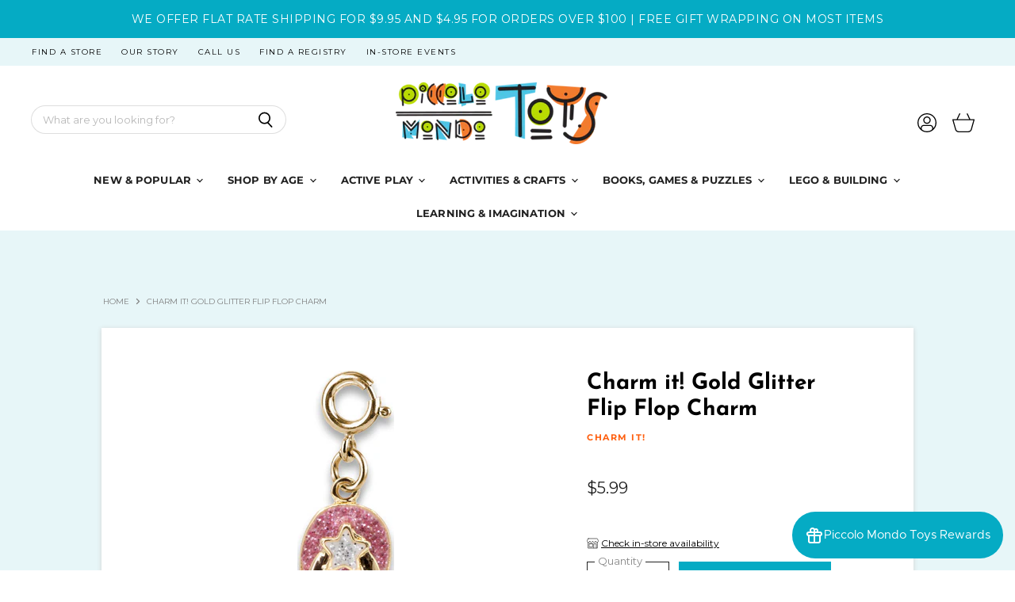

--- FILE ---
content_type: text/javascript; charset=utf-8
request_url: https://www.piccolomondotoys.com/products/copy-of-gold-coconut-drink-charm.js
body_size: 938
content:
{"id":7971307815143,"title":"Charm it! Gold Glitter Flip Flop Charm","handle":"copy-of-gold-coconut-drink-charm","description":"Every day is a summer day with this Flip Flop charm that brings on the pedi-perfect-show-those-toes vibes!\u003cbr\u003e\u003cbr\u003eAdd this charm to any CHARM IT! bracelet or necklace and customize her collection!","published_at":"2024-04-05T12:44:47-07:00","created_at":"2022-06-29T14:15:30-07:00","vendor":"CHARM IT!","type":"Just for Fun! - Jewelry \u0026 Accessories","tags":["age 10-11 years","age 11-12 years","age 12-13 years","age 13+ years","age 5-6 years","age 6-7 years","age 7-8 years","age 8-9 years","age 9-10 years","age_11-13","age_3-4","age_5-7","age_8-10","bracelets","charm","charm-it","charms","Dress-Up","fashion","just-for-fun-jewelry-accessories","necklaces","STN Pushed","STN Updated","summer","under-15"],"price":599,"price_min":599,"price_max":599,"available":true,"price_varies":false,"compare_at_price":0,"compare_at_price_min":0,"compare_at_price_max":0,"compare_at_price_varies":false,"variants":[{"id":43850055745767,"title":"Default Title","option1":"Default Title","option2":null,"option3":null,"sku":"210000039172","requires_shipping":true,"taxable":true,"featured_image":null,"available":true,"name":"Charm it! Gold Glitter Flip Flop Charm","public_title":null,"options":["Default Title"],"price":599,"weight":0,"compare_at_price":0,"inventory_management":"shopify","barcode":"794187090618","requires_selling_plan":false,"selling_plan_allocations":[]}],"images":["\/\/cdn.shopify.com\/s\/files\/1\/0584\/7616\/7321\/products\/hiincicc1437.jpg?v=1680855925","\/\/cdn.shopify.com\/s\/files\/1\/0584\/7616\/7321\/products\/hiincicc1437_1.jpg?v=1680855925"],"featured_image":"\/\/cdn.shopify.com\/s\/files\/1\/0584\/7616\/7321\/products\/hiincicc1437.jpg?v=1680855925","options":[{"name":"Title","position":1,"values":["Default Title"]}],"url":"\/products\/copy-of-gold-coconut-drink-charm","media":[{"alt":"Gold Glitter Flip Flop Charm","id":33075295944935,"position":1,"preview_image":{"aspect_ratio":0.299,"height":960,"width":287,"src":"https:\/\/cdn.shopify.com\/s\/files\/1\/0584\/7616\/7321\/products\/hiincicc1437.jpg?v=1680855925"},"aspect_ratio":0.299,"height":960,"media_type":"image","src":"https:\/\/cdn.shopify.com\/s\/files\/1\/0584\/7616\/7321\/products\/hiincicc1437.jpg?v=1680855925","width":287},{"alt":"Gold Glitter Flip Flop Charm","id":33075295977703,"position":2,"preview_image":{"aspect_ratio":1.0,"height":1024,"width":1024,"src":"https:\/\/cdn.shopify.com\/s\/files\/1\/0584\/7616\/7321\/products\/hiincicc1437_1.jpg?v=1680855925"},"aspect_ratio":1.0,"height":1024,"media_type":"image","src":"https:\/\/cdn.shopify.com\/s\/files\/1\/0584\/7616\/7321\/products\/hiincicc1437_1.jpg?v=1680855925","width":1024}],"requires_selling_plan":false,"selling_plan_groups":[]}